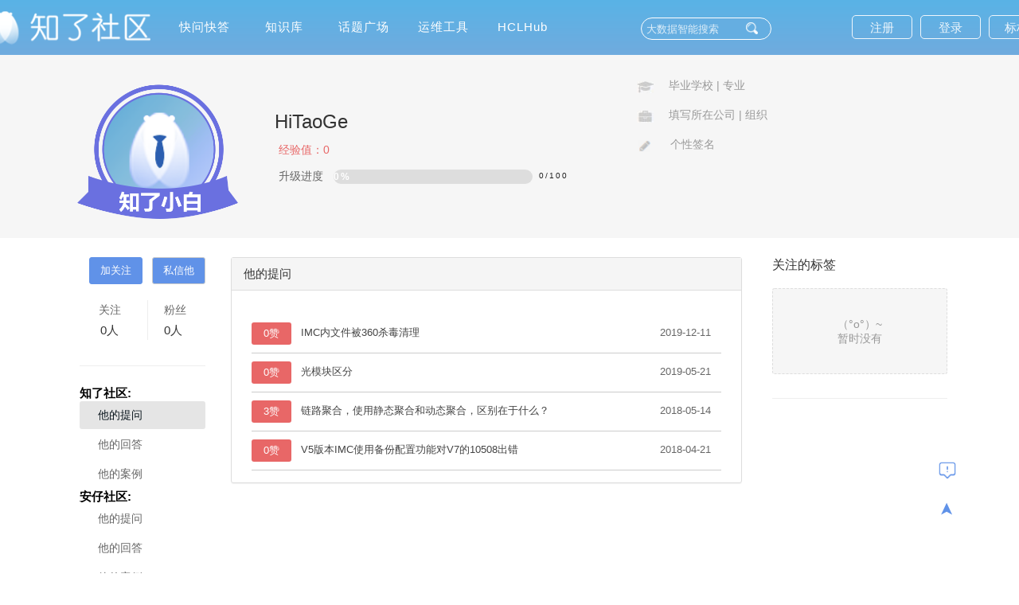

--- FILE ---
content_type: text/html;charset=utf-8
request_url: https://zhiliao.h3c.com/user/other/13692
body_size: 60665
content:
<!doctype html>
<html>
<head>
	<meta charset="UTF-8">
	<title id="titleCont">他的问题  - 知了社区</title>
	<meta name="viewport" content="width=device-width">
	<meta name="keywords" content="知了社区,H3C论坛,新华三论坛,网络论坛,技术论坛,IT技术社区,技术问答,技术文章,技术笔记,技术活动,开发者,程序员,编程,代码,开源">
	<meta name="description" content="加入知了社区，结伴提升IT技术专业素养，探索互联网新世界。我们需要你！">
	<meta http-equiv="X-UA-Compatible" content="IE=edge,chrome=1">
	<!-- <base target="_blank" /> -->
	
	<link rel="shortcut icon" href="/style/home/images/zhiliao5.png">
	<link rel="stylesheet" href="/style/home/layui/css/layui.css">
	<link rel="stylesheet" href="/style/home/css/footer.css">
	<link rel="stylesheet" href="/style/home/css/commonNew.css?ver=170">
	<link rel="stylesheet" href="/style/home/css/sweet-alert.css">
	<link rel="stylesheet" href="/style/home/css/biaogan.css?ver=139">
	<link rel="stylesheet" href="/style/home/calendar/daterangepicker.min.css"/>
	
<link rel="stylesheet" href="/style/home/css/zhuye.css">

	
	<style type="text/css">
		.three_span
		{
			color: white;font-size: 15px;float: right;display: inline-block;margin-top: 21px;height: 30px;
		}
		.sign_unread_news {
		    position: absolute;right: -40px;top: -1px; width: 18px; height: 18px; border-radius: 50%;
		    background-color: #f98383; color: #fff;text-align: center;line-height: 16px;font-size: 6px;
		}
		.arrowDown3 {
			height: 16px;width: 16px;border: none;
			background: url(../style/home/images/arrow-down.png) no-repeat;cursor: pointer;outline: none;
			background-size: 16px 16px;position: absolute;z-index: 999999;top: 258px;right: 220px;
		}
		.arrowUp3 {
			height: 16px;width: 16px;border: none;
			background: url(../style/home/images/arrow-up.png) no-repeat;
			cursor: pointer;outline: none;background-size: 16px 16px;
			position: absolute;z-index: 999999;top: 258px;right: 220px;
		}

		.tw-typeHelper-list_se1 {
			display: none;width: 98%;z-index: 10001;
			position: absolute;top: 44px;float: left;min-width: 158px;padding: 0px 0;
			list-style: none;font-size: 13px;background-color: #fff;border: 1px solid #ccc;
			border: 1px solid rgba(0, 0, 0, .15);box-shadow: 0 3px 12px rgb(0 0 0 / 18%);
			background-clip: padding-box;box-sizing: border-box;max-height: 351px;
			overflow-y: auto;height: 351px;border-bottom-left-radius: 5px;border-bottom-right-radius: 5px;left: 17px;
		}
		.query_ul {overflow: hidden;width: 100%;}
		.query_li {float: left;width: 33%;}
		.iseng {
			position: absolute;background: #FFFFFF;width: 449px;border: 1px solid #D0D0D0;z-index: 99999;
			top: 325px;left: 177px;display: none;padding-left: 8px;font-size: 13px;
		}
		.iseng ul li {
			height: 30px;
			line-height: 30px;
			cursor: pointer;
		}
		.arrowDown,.arrowDown0,.arrowDown1,.arrowDown2,.arrowDown3,.arrowUp,.arrowUp0,.arrowUp1,.arrowUp2,.arrowUp3
		{    right: 172px;}
		.ipt{height: 28px;}
		
		input.ipt::-webkit-input-placeholder{ 
		    color:  #ffffffc9;
		    } 
		    input.ipt:-moz-placeholder{ 
		    color:  #ffffffc9;
		    } 
		    input.ipt::-moz-placeholder{ 
		    color:  #ffffffc9;
		    } 
		    input.ipt:-ms-input-placeholder{ 
		    color:  #ffffffc9;
		    }
			.advanceSearch{height: 28px;}
			.query_ul{    display: block;height: 32px;line-height: 32px;}
			.layui-nav .layui-nav-item {
			    width: 101px;
			}
		.queryRadio
		{
			margin-right: 5px;
			vertical-align: middle;
			margin-bottom: 3px;
		}
		.proLine {
			left: 152px;
		}
		.caseType{
			left: 152px;
		}
		.isSolution{
			left: 152px;
		}
		.isOfficial{
			left: 152px;
		}
		.iseng{
			left: 152px;
		}
		
		.layui-nav-item {
			 margin-right: 0px;
		}
		.layui-nav .layui-nav-item {
			width: 95px;
		}
		.history_ul{
			width: 677px;
			left: 27px;
			max-height: 264px;
		}

		.search_record{
			position: absolute;
			/* top: 0; */
			right: 7px;
			bottom: 7px;
			color: #a39e9e;
			color: #2d8cf0;
		}

		.tw-typeHelper-list_se2 {
			display: none;
			width: 98%;

			z-index: 10001;
			position: absolute;
			top: 44px;
			float: left;
			min-width: 158px;
			padding: 0px 0;
			list-style: none;
			font-size: 13px;
			background-color: #fff;
			border: 1px solid #ccc;
			border: 1px solid rgba(0, 0, 0, .15);
			border-radius: 3px;
			box-shadow: 0 3px 12px rgba(0, 0, 0, .175);
			background-clip: padding-box;
			box-sizing: border-box;
			max-height: 233px;
			overflow-y: auto;
			left: 16px;
		}

		.tw-typeHelper-list_se2 li {
			font-size: 13px;
			padding: 2px 0px 2px 5px;
			height: 22px;
			display: block;
		: font-family: Helvetica Neue, sans-serif, Helvetica, Arial, PingFang SC, Hiragino Sans GB, WenQuanYi Micro Hei, Microsoft Yahei, sans-serif;
			color: #555;
		}

		.tw-typeHelper-list_se2 li:hover {
			cursor: pointer;
			background-color: #ddd;
		}

		.tw-typeHelper-list_se2 li {
			text-align: left;
			background-color: #fff;
			overflow: hidden;
			border-radius: 3px;
			background-clip: padding-box;
			box-sizing: border-box;
			line-height: 1.8;
			height: 28px;
		}

		.tw-typeHelper-list_se2 li a {
			color: #bbb;
		}

		.tw-typeHelper-list_se2 .li_thiss {
			background-color: #ddd;
		}
		.search_title_ul{
			width: 677px;
			left: 27px;
			max-height: 300px;
		}

		.bd_three2 {
			display: block;
			height: 69px;
			position: relative;
			margin-right: -10px;
			margin-top: 4px;
		}
    </style>
	
</head>
<body>



<div class="header">
	<div class="hd" style="width:1360px">
		<a href="/" class="zhiliao_daohang_a"><div class="hd_one"></div></a>
		<ul class="layui-nav layui-inline zhiliao_daohang_yiji">

			<li class="layui-nav-item" id="dis_2"><a href="/Questions/index" target="_self">快问快答</a></li>
			<li class="layui-nav-item" id="dis_3">
				<a href="/Theme/index" target="_self">知识库</a>
			</li>
			<li class="layui-nav-item" id="dis_5">
				<a href="/Topic/whole" target="_self">话题广场</a>
			</li>
			
			<input id="isshow" type="text" value="1" style="display:none">


			<li class="layui-nav-item" id="dis_10">
				<a href="/MaintenanceTools/index" target="_self">运维工具</a>
			</li>	
						<li class="layui-nav-item" id="">
				<a href="/Hclhub/hclIndex"   target="_self">HCLHub</a>
			
			</li>
		
		</ul>		
		<div class="bd_three">
		<div class="bd_three1">
		<a href="/index/biaoganRegister"><button class="layui-btn layui-btn-primary shouye_btn2" style="padding:0px 19px">标杆注册</button></a>
		<a href="/user/login"><button class="layui-btn layui-btn-primary shouye_btn1">登录</button></a>
		<a href="/user/enroll"><button class="layui-btn layui-btn-primary shouye_btn2">注册</button></a>	
	</div>
	</div>	
		
		<form	id="searchFrom" name="searchFrom" method="get" class="form searchFromTitle" style="height:100%">
			<input type="hidden" name="type" value="whole">
			<input type="hidden" name="sort" value="">
			<input type="hidden" name="author" value="">


			<input type="text" name="key"  style="padding-right: 49px" placeholder="大数据智能搜索" autocomplete="off" value="" id="search_"class="ipt">
			<ul class="tw-typeHelper-list_se history_ul" id="history_ul">

			</ul>

			<ul class="tw-typeHelper-list_se2 search_title_ul" id="search_title_ul">

			</ul>
		

		<div id="proLine" class="proLine">
			<table id="productLine" style="width: 100%" class="productLine">
			</table>
		</div>
		<div id="caseType" class="caseType">
			<ul>
				<li>全部</li>
				<li>经验案例</li>
				<li>典型配置</li>
				<li>技术公告</li>
				<li>FAQ</li>
								<li>漏洞说明</li>
			</ul>
		</div>
		<div id="isSolution" class="isSolution">
			<ul>
				<li>全部</li>
				<li>是</li>
				<li>否</li>	
			</ul>
		</div>
		<div id="isOfficial" class="isOfficial">
			<ul>
				<li>全部</li>
				<li>是</li>
				<li>否</li>		
			</ul>
		</div>
			<div id="iseng" class="iseng">
				<ul>

					<li idid="1">大数据引擎</li>
					<li idid="2">知了引擎</li>
				</ul>
			</div>
		<div id="typeHelper" class="tw-typeHelper-list_se1">
			<table class="searchTab">
			    <tr >
					<td width="16%">产品线</td>
					<td width="64%">
						<input id="searchPro" type="text" class="inpTyle" readonly="true" value="" name="productionLine" placeholder="仅供问题、案例搜索">
						<div class="arrowDown" id="arrowDown"></div>
					</td>
					<td width="20%" rowspan="6">
						<div id="searcBtn" class="btnSty">搜索</div>
						<div id="cancBtn" class="btnSty">取消</div>
					</td>
				</tr>
				<tr>
					<td >案例类型</td>
					<td >
						<input id="casT" type="text" class="inpTyle" readonly="true" value="" name="caseType" placeholder="仅供案例搜索">
						<div class="arrowDown0" id="arrowDown0"></div>
					</td>
					
				</tr>
				<tr>
					<td>发布者</td>
					<td><input id="searchPub" type="text" class="inpTyle" value="" name="author" placeholder="仅供案例搜索" autocomplete="off" ></td>
				</tr>
				<tr>
					<td >是否解决</td>
					<td >
						<input id="queIsSolution" type="text" class="inpTyle" value="" readonly="true" name="queIsSolution" placeholder="仅供问题搜索">
						<div class="arrowDown1" id="arrowDown1"></div>
					</td>
				</tr>
				<tr>
					<td >是否官方</td>
					<td >
						<input id="topIsOfficial" type="text" class="inpTyle" readonly="true" value="" name="topIsOfficial" placeholder="仅供话题搜索">
						<div class="arrowDown2" id="arrowDown2"></div>
					</td>
				</tr>
				<tr>
					<td>时间</td>
					<td><input class="inpTyle color1" id="date-range0" name="searchCreateTime" placeholder="发布起止时间"  autocomplete="off" type="text" value="" ></td>
				</tr>
				<tr>
					<td >搜索引擎</td>
					<td >
						<input id="engis" type="text" class="inpTyle" readonly="true" name="search_type"  value="大数据引擎" placeholder="">
						<div class="arrowDown3" id="arrowDown3"></div>
					</td>
				</tr>
				<tr>
					<td >匹配模式</td>
					<td >
						<ul class="query_ul">
							<li class="query_li">
								<label for="or"><input class="queryRadio" type="radio" checked name="queryMode" id="or" value="DEFAULT">默认策略</label>
							</li>
							<li class="query_li">
								<label for="and"><input class="queryRadio" type="radio"  name="queryMode" id="and" value="ALL_WORDS">匹配全词</label>

							</li>
							<li class="query_li">
								<label for="phrase"><input class="queryRadio" type="radio"  name="queryMode" id="phrase" value="WHOLE_SENTENCE">匹配整句</label>

							</li>
						</ul>

					</td>
				</tr>

			</table>
		</div>
		<input type="button" class="ipt1" value="">
			<span class="advanceSearch" id="advanceSearch">高级搜索</span>
	    </form>
		
		<div class="clear"></div>
	</div>	
</div>
<!-- 签到 -->
<div class="sign_in" style="display:none;">
	<div class="signin">
		<p class="signin_b">✖</p>
		<!-- <div class="signin_a"> -->
			<!-- <div class="signin_a1">✔</div> -->
			<p class="signin_a2">每日一题</p>
			<!-- <p class="signin_a3">签到</p> -->
		<!-- </div> -->
		<form class="Daily_question">

			<div class="daily">
				<p><span>☺</span>您本月已连续签到<em class="lianxu"></em>天，打败了<em class="bfz_qiandao">0</em>%的知了达人！</p>
			</div>

			<div class="checkin">
			</div>

			<div class="question">
			    <div class="question_aa">
					<img src="/style/home/images/dati.png" class="question_aa1" alt="">
					<p class="question_p">今日已答题</p>
				</div>
				<div class="question_a">
					<div class="questinon_a1"></div>
					<div class="question_a2">
					</div>
					<div class="clear"></div>
				</div>
				<div class="question_c">
					<input type="button" class="question_btn" value="提交">
				</div>
				<div class="question_answer">
					<div id="id_question_answer"></div>
				</div>
			</div>

			<div class="question_d">
				<p>签到规则：</p>
				<p>1.每日可签到答题一次，每签到一次可获得5积分，连续签到10天额外奖励50积分，连续签到20天以上额外奖励100积分；连续签到30天以上额外奖励200积分；</p>
				<p>2.签到答题正确，获得经验值5点；</p>
				<p>3.签到成功后，当天日期会有提示。</p>
			</div>			
		</form>
	</div>
</div>


<!-- <div class="nav1111">
	<div class="nav">
		<div class="nav_one">
			<p><span><a href="/cate" title="管理标签">标签</a></span></p>
		</div>
		<ul class="nav_two_ul">
					<li><a href="/questions/catesDis/675" title="AP管理">AP管理</a></li>
					<li><a href="/questions/catesDis/18" title="VLAN">VLAN</a></li>
					<li><a href="/questions/catesDis/515" title="L2TP VPN">L2TP VPN</a></li>
					<li><a href="/questions/catesDis/514" title="IPSec VPN">IPSec VPN</a></li>
					<li><a href="/questions/catesDis/91" title="VLAN">VLAN</a></li>
					<li><a href="/questions/catesDis/44" title="静态路由">静态路由</a></li>
					<li><a href="/questions/catesDis/49" title="策略路由">策略路由</a></li>
					<li><a href="/questions/catesDis/50" title="路由策略">路由策略</a></li>
					<li><a href="/questions/catesDis/666" title="设备管理">设备管理</a></li>
					<li><a href="/questions/catesDis/37" title="NAT">NAT</a></li>
					<li><a href="/questions/catesDis/329" title="Windows系统安装">Windows系统安装</a></li>
					<li><a href="/questions/catesDis/55" title="ACL">ACL</a></li>
					<li><a href="/questions/catesDis/35" title="DHCP">DHCP</a></li>
				</ul>

		<li class="erji_gengduo" style="line-height:45px;"><a href="/cate/">•••</a></li>
	</div>
</div> -->


	<div class="zhuye_one">
	<div class="zhuye_o">
		<img src="/style/home/images/duan0.png" onclick="fun()" class="yiduan" alt="">
		<div class="zhuye_oa">
			<div class="zy_oa">
				<img src="/uploads/default/touxiang2.png" class="zy_oa1" alt="">
			</div>
		</div>
		<div class="rank"><div style="height:30px;"></div>
			<div class="userneme">
				<h4 class="rank_username">HiTaoGe</h4>
				<div class="username_a">
				</div>
			</div>
			<p class="rank_duanwei">经验值：<span>0</span></p>
			<div class="rank_rank">
				<p class="rank_duanwei rank_rank1">升级进度</p>
				<div class="rank_c rank_rank2">				
					<div class="rank_cc">
						<div class="rank_cc1"></div>
						<div class="rank_cc22">
							
							<div class="rank_cc3"><div class="rank_cc2">6%</div></div>
						</div>
					</div>
					<div class="rank_cc4">
						<em class="eem">0</em><var class="eem_st">/</var><strong class="st">100</strong>
					</div>
					
				</div>
			</div>
		</div>
		<div class="zhuye_ob">
			<ul class="zy_ob_c">

				<li>
					<span class="zy_ob_c2"></span>
					<strong class="in_information"> <em>毕业学校</em> | <em>专业</em> </strong>
				</li>
				<li>
					<span class="zy_ob_c3"></span>
					<strong class="in_information"> <em>填写所在公司</em> | <em>组织</em> </strong>
				</li>

				<li>
					<span class="zy_ob_c5"></span>
					<strong class="in_information"> 个性签名 </strong>
				</li>
			</ul>
		</div>
	</div>
</div>
<div class="zhiliaohoutai_tishi">
    <form class="zhiliaohoutai_t" onsubmit=" return sixinnul()">
    <p class="zhiliaohoutai_tishi_x">X</p>
    <p class="zhiliaohoutai_center">私信</p>
        <textarea name="" class="zhiliaohoutai_text" id="" cols="30" rows="10"></textarea>
        <div class="zhiliaohoutai_">
            <input type="submit" class="zhiliaohoutai_btn" userid="13692" value="发送">
        </div>
    </form>
</div>
<div id="Vcode_u" urlStr="str1" style="display:none;width:0px;"></div>
<div class="zhuye_two">
	<div class="zy_two">
		<div class="zy_ta">
			<div class="follow">
							<input type="button" class="follow_a1" onclick="loginAlert(this)" style="cursor:pointer;" value="加关注" foluser="">
				<input type="button" class="follow_a2" onclick="loginAlert(this)" style="cursor:pointer;" value="私信他">
							
			</div>
			<div class="zy_ta_a">
				<a href="/user/hefollow/13692" class="zy_ta_a1">
					<span>关注</span>
					<p><em>0</em>人</p>
				</a>
				<a href="/user/hefans/13692" class="zy_ta_a2">
					<span>粉丝</span>
					<p><em>0</em>人</p>
				</a>
			</div>
			<!-- <ul class="zy_ta_b">
				<li><a href="/user/other/13692" urlStr="str1">他的提问</a></li>
				<li><a href="/user/Eoan/13692" urlStr="str2">他的回答</a></li>
				<li><a href="/user/heCases/13692" urlStr="str3">他的案例</a></li>
			</ul> -->
			<ul class="zy_ta_b">
				<li style="font-weight: bolder;font-size: 15px;">知了社区:</li>
				<li><a href="/user/other/13692" urlStr="str1">他的提问</a></li>
				<li><a href="/user/Eoan/13692" urlStr="str2">他的回答</a></li>
				<li><a href="/user/heCases/13692" urlStr="str3">他的案例</a></li>
				<li style="font-weight: bolder;font-size: 15px;">安仔社区:</li>
				<li><a href="/anuser/other/13692" urlStr="str4">他的提问</a></li>
				<li><a href="/anuser/heAnswer/13692" urlStr="str5">他的回答</a></li>
				<li><a href="/anuser/heCases/13692" urlStr="str6">他的案例</a></li>
				<li style="font-weight: bolder;font-size: 15px;">芝士角:</li>
				<li><a href="/ZhiUser/other/13692" urlStr="str7">他的提问</a></li>
				<li><a href="/ZhiUser/Eoan/13692" urlStr="str8">他的回答</a></li>
				<li><a href="/ZhiUser/heCases/13692" urlStr="str9">他的芝士</a></li>
			</ul>
		</div>
		<div class="zy_tb">
			<!-- <div class="zy_tb_a">
				<div class="zy_tb_a1">
					<p>社区属性</p>
				</div>
				<div class="zy_tb_b">
					<div class="zy_tb_ba">
						<div class="zy_tb_ba_a">
							
						</div>
						<div class="zy_tb_ba_b">
							没有足够的数据
						</div>
					</div>
					<div class="zy_tb_bb">
						
					</div>
				</div>
			</div> -->
			<div class="zy_tb_c">
				<div class="zy_tb_ca">
					<p>他的提问</p>
					<ul class="zy_tb_ca2">
						<li class="zy_tb_ca2_li"><a href="###">时间</a></li>
						<li style="border:none;"><a href="###">投票</a></li>
					</ul>
				</div>
				<div class="zy_tb_cb">
										<ul class="score">
											<li class="score_li">
							<span class="span1">0赞</span>
							<a href="/questions/dispcont/71417">IMC内文件被360杀毒清理</a>
							<em>2019-12-11</em>
						</li>
											<li class="score_li">
							<span class="span1">0赞</span>
							<a href="/questions/dispcont/51001">光模块区分</a>
							<em>2019-05-21</em>
						</li>
											<li class="score_li">
							<span class="span1">3赞</span>
							<a href="/questions/dispcont/11277">链路聚合，使用静态聚合和动态聚合，区别在于什么？</a>
							<em>2018-05-14</em>
						</li>
											<li class="score_li">
							<span class="span1">0赞</span>
							<a href="/questions/dispcont/9837">V5版本IMC使用备份配置功能对V7的10508出错</a>
							<em>2018-04-21</em>
						</li>
										
					</ul>
										<!-- <div class="zy_tb_cb1">
						<p class="zy_tb_cb2">（°ο°）~	<br>暂时没有任何数据</p>
					</div> -->
					<div class="zy_tb_cb3">
						 <a href="###">更多</a>→
					</div><div class="clear"></div>
				</div>
			</div>
		</div>
		<div class="zy_tc">
			<div class="zy_tc_a">
								<div class="zy_tc_a1">
					<p class="zy_tc_a2">关注的标签</p>
				</div>
				<div class="zy_tc_ab3">
					<div class="zy_tc_ab zy_tc_ab_1">
						<p class="zy_tc_ab1">
							（°ο°）~ <br>暂时没有
						</p>
					</div>
				</div>
							</div>
		</div>
		<div class="clear"></div>
	</div>
</div>




<div class="fuzhi" style="display:none;">
	<div class="fuzhi1" style="display:none;"><span class="fuzhi_guanbi">✖</span>
		<input type="text" value="" id="biao1" readonly style="width:100%">
		<input type="button" onClick="fuzhi()" value="复制,分享好友注册" class="fuzhi2" />
	</div>
</div>

<div class="fixed" title="回到顶部">
	➤

</div>

<div class="fankui_outer">
	<form class="fankui" action="/user/feedback/" id="feedback_up" method="post" enctype="multipart/form-data">
		<h2 class="fankui_h2">提出建议</h2>
		<p class="fankui_x">✖</p>
		<div class="w1-1-outer">
			<select name="type" id="" class="fankui_set">
				<option value="0">建议反馈</option>
				<option value="1">bug</option>
			</select>
			<textarea name="textCont" class="miaoshu" cols="30" rows="10" placeholder="描述"></textarea>
			<input type="file" name="img[]" class="file111" onchange="uploadimgA(this);" multiple="multiple" id="fileupload">
			<ul class="w1-1-ul">
				<div class="shangchuan" onclick="fankui_a()">+</div>
			</ul>

		</div>
		<div class="fankui_a">
			<input type="submit" class="fabu" onclick="fankiupost()" value="提交反馈">
		</div>
	</form>
</div>
<div onclick="loginAlert(this)" style="cursor:pointer;" class="fankui_d" title="意见反馈" >
	<img src="/style/home/images/fankui.png" class="fankui_img fankui_img1" alt="">
	<img src="/style/home/images/fankui2.png" class="fankui_img fankui_img2" alt="">
</div>


<div class="bg_div" >
	<div id="biao_lin_show" class="ta_c"  >
		<!-- <div>
			<img class="Rotation_out img_out" src="/style/home/biaogan/out.png" width="88" height="88"/>

			<img class="Rotation_in img_in" src="/style/home/biaogan/in.png" width="66" height="66"/>

			<img class="Scale img_bg" src="/style/home/biaogan/bg.png" width="56" height="56"/>
		</div> -->
		<!-- <div class="baogan_tishi">
			
			<div class="baogan_two">标杆的神器激活</div>
			<div class="baogan_two1">鼠年的运维
			<span style='font-style:italic;font-size: 16px;width: 29px;display: inline-block;margin-left: -3px;'>skr</span>
			<span style='font-style:italic;font-size: 16px;width: 29px;display: inline-block;margin-left: -3px;'>skr</span></div>
		</div> -->
	</div>
</div>
<!--div style="position:fixed;left:120px;top: 100px;width:120px;" onclick="window.location='/Intelligence/index'">
    <img src="/images/integral.gif"  width="120" height="120"/>		
</div-->
<!-- <div class="bg_div" >
    <span>✖</span>
	<div class="ta_c" onclick="window.location='/Intelligence/index'">
		<div>
			<img  src="/images/integral.gif" width="220" height="220"/>			
		</div> -->

		<!--div class="baogan_tishi">
			<div class="baogan_one">知了APP上线啦</div>
			<div class="baogan_two">快来扫码下载赢奖品</div>		
		</div-->

<!-- 	</div>
</div> -->

<!-- 标杆注册 -->
<!-- 模态框（Modal） -->
  <!-- <div class="modal_biao fade_biao" id="myModal"  role="dialog" aria-labelledby="myModalLabel" aria-hidden="true" style="display:none">
    <div class="modal-dialog">
      <div class="biao-modal-content">
        <div class="biao-modal-header">
          <button type="button" class="biao_li_close biao_clos" data-dismiss="modal" aria-hidden="true">
            &times;
          </button>
          <h4 class="biao-modal-title" id="myModalLabel">
           标杆的神器激活&nbsp;
          </h4>
        </div>
        <form action="###" >
            <div class="biao-modal-body">
				<div>
					<div class="denglu_main_biao">
						<input   type="text" id="biao_UserName" name="UserName" autocomplete="off"  class="dl_main_biao " placeholder="用户名">
					</div>
					<div class="denglu_main_biao">
						<input    type="text" id="biao_PhoneNumber" name="PhoneNumber" autocomplete="off" class="dl_main_biao " placeholder="手机号">
					</div>
					<div class="denglu_main_biao">
						<input type="text" id="biao_EmailAddress" name="EmailAddress" autocomplete="off" class="dl_main_biao " placeholder="邮箱地址">
					</div>
					<div class="denglu_main_biao">
						<input type="text" id="biao_RegisterCode" name="RegisterCode" autocomplete="off" class="dl_main_biao " placeholder="注册码">
					</div>

				</div>
            </div>
            <div class="biao-modal-footer">
            	
            		<button type="button" id='biao_register_bt' class="btn btn-primary biao_register_bt" style=""  data-dismiss="modal">发送激活码</button>
            
            		<button type="button" id='biao_li_close' class="btn btn-default" data-dismiss="modal">关闭</button>
            	
            </div>
        </form>
      </div>
    </div>
  </div> -->



<div class="footer">
	<div class="xiangguan">
		<dl class="rows_dl">
			<dt class="rows_dt">网站相关</dt>
			<dd class="rows_dd"><a href="/system/Aboutus"  target="_blank">关于我们</a></dd>
			<dd class="rows_dd"><a href="/system/ServiceProvision"  target="_blank">服务条款</a></dd>
			<dd class="rows_dd"><a href="/system/PrivacyPolicy"  target="_blank">隐私政策</a></dd>
			<dd class="rows_dd"><a href="/system/help"  target="_blank">帮助中心</a></dd>
			<dd class="rows_dd"><a href="/system/ExpAndAuth"  target="_blank">经验与权限</a></dd>
			<dd class="rows_dd"><a href="/system/IntegralRule"  target="_blank">积分规则</a></dd>
		</dl>
		<dl class="rows_dl">
			<dt class="rows_dt">联系我们</dt>
			<dd class="rows_dd"><a href="/system/Contactus"  target="_blank">联系我们</a></dd>
			<dd class="rows_dd"><a onclick="loginAlert(this)" style="cursor:pointer;" class="fankui__">建议反馈</a></dd>
		</dl>
		<dl class="rows_dl">
			<dt class="rows_dt">常用链接</dt>
			<!-- <dd class="rows_dd"><a href="https://zhiliao.h3c.com/index/GenShuAppDown"  target="_blank">根叔的云图APP下载</a></dd> -->
			<dd class="rows_dd"><a href="http://www.h3c.com/cn/Service/Software_Download/Other_Product/H3C_Software/BG/BG/"  target="_blank">标杆的神器下载</a></dd>		
					
		<!-- 	<dd class="rows_dd"><a href="/index/download_question"  target="_blank">知了社区APP
</a></dd> -->
		</dl>
		<dl class="rows_dl">
			<dt class="rows_dt">关注我们</dt>
			<dd class="rows_dd"><a href="http://www.h3c.com.cn/"  target="_blank">H3C官网</a></dd>
			<dd class="rows_dd"><a href="/system/PublicNum"  target="_blank">新华三服务公众号</a></dd>
			<dd class="rows_dd"><a href="http://anops.h3c.com"  target="_blank">安仔远程运维服务</a></dd>
			<dd class="rows_dd"><a href="https://h3cmall.com"  target="_blank">新华三商城</a></dd>
		</dl>
		<dl class="rows_dl">
			<dt class="rows_dt">内容许可</dt>
			<dd class="rows_dd">除特别说明外，用户内容均可采用<a href="http://creativecommons.org/licenses/by-sa/3.0/cn/" class="xuke"  target="_blank">知识共享署名-相同方式共享3.0中国大陆许可协议</a>进行许可</dd>
		</dl>	
	</div>
	<div class="footer1">
		<div class="footer_first">
			<p class="ff1">Copyright©2026新华三集团保留一切权利  当前呈现版本 NO.1</p>
			<p class="ff1">本图标版权归新华三集团所有，仅限本社区使用，切勿用做商业目的，违者必究</p>
			<p class="ff2">
				<a href="https://beian.miit.gov.cn" target="_blank">浙ICP备09064986号-1 </a> &nbsp;
				<a href="http://www.beian.gov.cn/portal/registerSystemInfo?recordcode=33010802004416">浙公网安备 33010802004416号</a>
			</p>
		</div>
	</div>
</div>

<div class="kan"><div class="kan1">
	<img src="" class="kan_img" alt="">
</div></div>
<div class="loading">
	<div class="ing">
		
	</div>
</div>
<div class="tishidenglu">
	<div class="tishidenglu1">
		<span>✖</span>
		<div class="tishidenglu2">
			<p>亲~登录后才可以操作哦!</p>
			<a href="/user/login" class="tishidenglu_btn">确定</a>
		</div>
	</div>
</div>
<div class="tishidenglu_hcl">
	<div class="tishidenglu1">
		<span>✖</span>
		<div class="tishidenglu2">
			<p>亲~检测到您登陆的账号未在http://hclhub.h3c.com进行注册</p>
			<p>注册后可访问此模块</p>

			<a href="http://hclhub.h3c.com" target="_blank" class="tishidenglu_btn">跳转hclhub</a>
		</div>
	</div>
</div>
<div class="tishirenzheng_">
	<div class="tishidenglu1">
		<span>✖</span>
		<div class="tishidenglu2">
		<!-- reSendEmail -->
			<p>你的邮箱还未认证，请认证邮箱或绑定手机后进行当前操作</a></p>
		</div>
	</div>
</div>

<div class="guanfangxiaoxi_content">
	<div class="guanfangxiaoxi_content_a">
		<span>✖</span>
		<h2 class="guanfangxiaoxi_content_a2"></h2>
		<div class="guanfangxiaoxi_content_a3"> <div></div></div>
	</div>
</div>
<script src="/style/home/js/purify.min.js?ver=11"></script>
<script src="/style/home/js/jquery-1.8.3.min.js"></script>
<script src="/style/home/js/jquery.form.js"></script>
<script src="/style/home/layui/layui.js"></script>
<script src="/style/home/js/function.js?ver=167"></script>
<script src="/style/home/js/zhile.js"></script>
<script src="/style/home/js/common.js?ver=127"></script>

<script src="/style/home/calendar/moment.min.js"></script>
<script src="/style/home/calendar/jquery.daterangepicker.min.js"></script>
<!--<script src="/style/home/calendar/calendar.js"></script>-->


<script src="/style/home/js/zhuye-he.js"></script>

<script type="text/javascript">

	window.onscroll=function(){
		if ($(document).scrollTop()>0){
			$(".header").css('box-shadow','0 2px 10px 0 rgba(0, 0, 0, 0.25), 0 1px rgba(0, 0, 0, 0.1), 0 1px rgba(0, 0, 0, 0.1), 0 1px rgba(0, 0, 0, 0.1)')
		}else{
			$(".header").css('box-shadow','0 2px 10px 0 rgba(0, 0, 0, 0.25), 0 1px rgba(0, 0, 0, 0.1), 0 1px rgba(0, 0, 0, 0.1), 0 1px rgba(0, 0, 0, 0.1)')
		}
	}
	
	$('.signin_b').click(function(){
			$('.sign_in').css('display','none');
			$('body').css('overflow','scroll');
	})
	var n_s = $('#dis_n_s').attr('idid');
	var artc = $('#dis_n_s').attr('artc');
	if(artc == undefined){
		artc = 'index';
		//alert(artc);
	}
   // $('#searchFrom').attr('action','/'+artc+'/searchGet');
	//$('#searchFrom').find('.searchchch').val(artc);

	$('#'+n_s).addClass('layui-this');
	$('body').attr('onselectstart','');
				$('#share_peng').click(function(){
		$('.fuzhi').css('display','block');
		$('.fuzhi1').css('display','block');//fuzhi1
		$('#biao1').val(shareGet());
		for (var i = 0; i < $('.zy_ta_b li').length; i++) {
			if ($('.zy_ta_b li').eq(i).find('a').attr('urlStr')==$('#Vcode_u').attr('urlStr')){
				$('.zy_ta_b li').eq(i).find('a').addClass('zy_ta_b_lia_this').parent().siblings().removeClass('zy_ta_b_lia_this');
			}
		};
	});

	artc="Theme";
	$(function(){
		var historyListArr = [];
		//历史记录
		$("input[name=key]").live('input propertychange',function(){

			if($(" input[ name='key'] ").val()=='')
			{
				$('.history_ul').show();
				$('.search_title_ul').hide();

				render();

			}else{
				$('.history_ul').hide();
			}

		})
		//联想热搜
		var frame = document.getElementById("searchFrom");

		function listen_search(search_key)
		{
			//判断输入法状态
			var isInputZh = false;
			//获取input对应事件(获取所有input标签的值中的第0个)

			//中文输入法的非直接输入事件（compositionstart）
			search_key.addEventListener('compositionstart', function (e) {
				//将输入法状态改为true
				isInputZh = true;
			}, false);
			//中文输入法的直接输入事件（compositionend）多个字
			search_key.addEventListener('compositionend', function (e) {
				//将输入法状态改为false
				isInputZh = false;
				//此处为直接输入事件（中文输入法发生时的事件）
				if(e.target.value.length!=0){
					search_title(e.target.value);
				}else{
					search_title(e.target.value);
					$('.search_title_ul').hide();
				}


			}, false);
			//input值变化监听事件 一个字
			search_key.addEventListener('input', function (e) {
				//不调用输入法时的输入也是直接输入事件
				if(isInputZh == false){
					//此处为直接输入事件（非中文输入法发生时的事件）
					if(e.target.value.length!=0){
						search_title(e.target.value);
					}else{

						search_title(e.target.value);
						$('.search_title_ul').hide();
					}

					// console.log(e.target.value);
				};
			}, false);


		}

		if(frame)
		{
			listen_search(frame)
		}
		


		function search_title(searchTitle)
		{

			var ms = Date.now();
			$.ajax({
				type:"POST",
				url:"/search/associate",
				//防止自动转换数据格式。
				data: {searchTitle:searchTitle,ms:ms},
				async :true,
				dataType:'json',
				success:function(res){
					console.log(res);
					console.log(res.code);
					// console.log("shijian"+ms);
					if(res.code =='200'){
						$('.search_title_ul').show();

						// 定义一个空html
						var searchhtml = '';
						var searchListArr = res.data;
						// 方法二
						for(var i=0;i<=searchListArr.length-1 ;i++){
							var searchTitle=searchListArr[i];

							searchhtml += '<li class="search-part-list-item history_li"  οnclick="search_history(this)">'+searchTitle+'</li>';
						}

						// 判断html里面有数据没

						// 把数据渲染到ul里面
						if(ms == res.msg_id)
						{
							$('.search_title_ul').html(searchhtml);
						}


					}else{
						$('.search_title_ul').hide();
					}
				}
			});

		}


		function render(){
			// 获取localStorage数据数据是json格式
			var historyListJson = localStorage.getItem('historyList_whole') || '[]'; //historyList预设的键;
			//把json数据转换成数组
			var historyListArr = JSON.parse(historyListJson);
			// 定义一个空html
			var html = '';
			// 方法二
			for(var i=historyListArr.length-1;i>=0 ;i--){
				var history=historyListArr[i];
				var historyStr="'"+history+"'";
				html += '<li class="search-part-list-item history_li"  οnclick="search_history(this)">'+history+'</li>';
			}

			if(html=='')
			{

				$('.history_ul').hide();
			}
			// 判断html里面有数据没
			html = html +'<span class="search_record" >历史记录</span>';
			// 把数据渲染到ul里面
			$('.history_ul').html(html);
		}

		function setHistoryItems(key) {
			// 判断点击搜索、搜索框内没有内容提示用户

				//如果页面初始化后将localStorage的内容同步到historyListArr中
				var historyList=localStorage.getItem("historyList_whole");
				if (historyList&&historyListArr.length<1){
					historyListArr=JSON.parse(historyList);
				}

				//如果搜索参数已记录
				if ($.inArray(key,historyListArr) !=-1) {
					$.each(historyListArr,function(index,item_)
					{
						if(item_==key)
						{
							historyListArr.splice(index,1);
						}
					})
					// historyListArr.splice($.inArray(key, historyListArr), 1);
					historyListArr.push(key);
				}else{
					// 追加数据到historyListArr数组中

					if (historyListArr.length>=9){
						historyListArr.shift();
					}
					historyListArr.push(key);
				}

				// 保存更新追加的数据到json数据中
				localStorage.setItem('historyList_whole',JSON.stringify(historyListArr));

		}

		$("input[name=key]").focus(function(){

				// console.log("55555");
				search_title($(" input[ name='key'] ").val());
				// if( ($(".search_title_ul").has("li").length > 0) &&  ($(" input[ name='key'] ").val()!='') )
				// {
				// 	setTimeout(function(){$('.search_title_ul').show();}, 100);

				// }
			});
		$("#searchFrom").click(function(event){//搜索框拉长
			event.stopPropagation();
			$("#searchFrom").css("width","765px");
			$("#search_").css("width","765px");
			$("#search_").css("margin-left","27px");
			$(".form").css("margin-right","210");
			$(".ipt1").css("right","69px");
			$(".advanceSearch").show();
			$(".tw-typeHelper-list_se").toggle();
			if(!$(" input[ name='key'] ").val())
			{

				render();
			}else{

				$('.history_ul').hide();
			}
			

		});
		if(artc=="Theme"){
			$("#advanceSearch").click(function(event){//弹出高级搜搜
     			event.stopPropagation();
				$(".tw-typeHelper-list_se").css("display","none");
				$(".tw-typeHelper-list_se2").css("display","none");
				$(".tw-typeHelper-list_se1").show();

                $('#date-range0').dateRangePicker(
                    {
                    }).bind('datepicker-first-date-selected', function(event, obj)
                {
                    /* This event will be triggered when first date is selected */
                 //   console.log('first-date-selected',obj);
                    // obj will be something like this:
                    // {
                    // 		date1: (Date object of the earlier date)
                    // }
                })
                    .bind('datepicker-change',function(event,obj)
                    {
                        /* This event will be triggered when second date is selected */
                      //  console.log('change',obj);
                        // obj will be something like this:
                        // {
                        // 		date1: (Date object of the earlier date),
                        // 		date2: (Date object of the later date),
                        //	 	value: "2013-06-05 to 2013-06-07"
                        // }
                    })
                    .bind('datepicker-apply',function(event,obj)
                    {
                        /* This event will be triggered when user clicks on the apply button */
                       // console.log('apply',obj);
                        $("#date-range0").text(obj.value);
                        $("#date-range0").removeClass("color1");
                    })
                    .bind('datepicker-close',function()
                    {
                        /* This event will be triggered before date range picker close animation */
                      //  console.log('before close');
                    })
                    .bind('datepicker-closed',function()
                    {
                        /* This event will be triggered after date range picker close animation */
                       // console.log('after close');
                    })
                    .bind('datepicker-open',function()
                    {
                        /* This event will be triggered before date range picker open animation */
                       // console.log('before open');
                       // var left = $(".date-picker-wrapper").css("left");
                       // var newLeft = parseInt(left)+40+"px";
                        $(".date-picker-wrapper").css("left","337px");
                       // $(".date-picker-wrapper").css("width","417px");
                    })
                    .bind('datepicker-opened',function()
                    {
                        /* This event will be triggered after date range picker open animation */
                      //  console.log('after open');
                        /*var left = $(".date-picker-wrapper").css("left");
                        var newLeft = parseInt(left)+89+"px";
                        $(".date-picker-wrapper").css("left",newLeft);*/
                    });

				$("#searchPro").click(function(event){//点击产品线框处产品线下拉框
					event.stopPropagation();
					if($("#proLine").css("display")=="none")
					{
						$("#proLine").show();
						$("#caseType").hide();
						$("#isSolution").hide();
						$("#isOfficial").hide();
						$("#iseng").hide();
						$("#arrowDown").addClass("arrowUp");

						setProLine();
					}else
					{
						$("#arrowDown").removeClass("arrowUp");
						$("#proLine").hide();
					}
					
				});

				$("#arrowDown").click(function(event){//点击产品线框处产品线下拉框
					event.stopPropagation();
					if($("#proLine").css("display")=="none")
					{
						$("#proLine").show();
						$("#caseType").hide();
						$("#isSolution").hide();
						$("#isOfficial").hide();
						$("#iseng").hide();
						$("#arrowDown").addClass("arrowUp");

						setProLine();
					}else
					{
						$("#arrowDown").removeClass("arrowUp");
						$("#proLine").hide();
					}
				});

				$("#casT").click(function(event){//点击案例类型框处案例类型下拉框
					event.stopPropagation();

					if($("#caseType").css("display")=="none")
					{
						$("#proLine").hide();
						$("#caseType").show();
						$("#isSolution").hide();
						$("#isOfficial").hide();
						$("#iseng").hide();
						$("#arrowDown0").addClass("arrowUp0");
					}else
					{
						$("#arrowDown0").removeClass("arrowUp0");
						$("#caseType").hide();
					}
				});
				$("#arrowDown0").click(function(event){//点击案例类型右边的小三角出下拉框
					event.stopPropagation();
					if($("#caseType").css("display")=="none")
					{
						$("#proLine").hide();
						$("#caseType").show();
						$("#isSolution").hide();
						$("#isOfficial").hide();
						$("#iseng").hide();
						$("#arrowDown0").addClass("arrowUp0");
					}else
					{
						$("#arrowDown0").removeClass("arrowUp0");
						$("#caseType").hide();
					}
				});
				$("#caseType ul li").click(function(){//为案例类型赋值
					$("#casT").val($(this).text());
					$("#caseType").hide();//选择完以后收起案例类型的下拉框
					$("#arrowDown0").removeClass("arrowUp0");
				});

				$("#queIsSolution").click(function(event){//点击案例类型框处案例类型下拉框
					event.stopPropagation();
					if($("#isSolution").css("display")=="none")
					{
						$("#proLine").hide();
						$("#caseType").hide();
						$("#isSolution").show();
						$("#isOfficial").hide();
						$("#iseng").hide();
						$("#arrowDown1").addClass("arrowUp1");
					}else
					{
						$("#arrowDown1").removeClass("arrowUp1");
						$("#isSolution").hide();
					}
				});
				$("#arrowDown1").click(function(event){//点击案例类型右边的小三角出下拉框
					event.stopPropagation();
					if($("#isSolution").css("display")=="none")
					{
						$("#proLine").hide();
						$("#caseType").hide();
						$("#isSolution").show();
						$("#isOfficial").hide();
						$("#iseng").hide();
						$("#arrowDown1").addClass("arrowUp1");
					}else
					{
						$("#arrowDown1").removeClass("arrowUp1");
						$("#isSolution").hide();
					}
				});
				$("#isSolution ul li").click(function(){//为案例类型赋值
					$("#queIsSolution").val($(this).text());
					$("#isSolution").hide();//选择完以后收起案例类型的下拉框
					if( ($("#queIsSolution").val()=='是'||$("#queIsSolution").val()=='否')&&($("#topIsOfficial").val()=='是'||$("#topIsOfficial").val()=='否') )
					{
						$("#topIsOfficial").val("全部");
					}
					$("#arrowDown1").removeClass("arrowUp1");
				});

				$("#topIsOfficial").click(function(event){//点击案例类型框处案例类型下拉框
					event.stopPropagation();
					if($("#isOfficial").css("display")=="none")
					{
						$("#proLine").hide();
						$("#caseType").hide();
						$("#isSolution").hide();
						$("#isOfficial").show();
						$("#iseng").hide();
						$("#arrowDown2").addClass("arrowUp2");
					}else
					{
						$("#arrowDown2").removeClass("arrowUp2");
						$("#isOfficial").hide();
					}
				});
				$("#arrowDown2").click(function(event){//点击案例类型右边的小三角出下拉框
					event.stopPropagation();
					if($("#isOfficial").css("display")=="none")
					{
						$("#proLine").hide();
						$("#caseType").hide();
						$("#isSolution").hide();
						$("#isOfficial").show();
						$("#iseng").hide();
						$("#arrowDown2").addClass("arrowUp2");
					}else
					{
						$("#arrowDown2").removeClass("arrowUp2");
						$("#isOfficial").hide();
					}
				});
				$("#isOfficial ul li").click(function(){//为案例类型赋值
					$("#topIsOfficial").val($(this).text());
					if( ($("#queIsSolution").val()=='是'||$("#queIsSolution").val()=='否')&&($("#topIsOfficial").val()=='是'||$("#topIsOfficial").val()=='否') )
					{
						$("#queIsSolution").val("全部");
					}
					$("#isOfficial").hide();//选择完以后收起案例类型的下拉框
					$("#arrowDown2").removeClass("arrowUp2");
				});
				// 搜索引擎
				$("#engis").click(function(event){//点击案例类型框处案例类型下拉框
					event.stopPropagation();
					if($("#iseng").css("display")=="none")
					{
						$("#proLine").hide();
						$("#caseType").hide();
						$("#isSolution").hide();
						$("#isOfficial").hide();
						$("#iseng").show();
						$("#arrowDown3").addClass("arrowUp3");
					}else
					{
						$("#arrowDown3").removeClass("arrowUp3");
						$("#iseng").hide();
					}
				});
				$("#arrowDown3").click(function(event){//点击案例类型右边的小三角出下拉框
					event.stopPropagation();
					if($("#iseng").css("display")=="none")
					{
						$("#proLine").hide();
						$("#caseType").hide();
						$("#isSolution").hide();
						$("#isOfficial").hide();
						$("#iseng").show();
						$("#arrowDown3").addClass("arrowUp3");
					}else
					{
						$("#arrowDown3").removeClass("arrowUp3");
						$("#iseng").hide();
					}
				});
				$("#iseng ul li").click(function(){//为案例类型赋值

					$("#engis").val($(this).text());
					$("#iseng").hide();//选择完以后收起案例类型的下拉框
					$("#arrowDown3").removeClass("arrowUp3");
					var search_type_name = $(" input[ name='search_type' ] ").val();


				});



			});
			$("#searcBtn").click(function(){
				$(".tw-typeHelper-list_se1").hide();
				var productionLine =$(" input[ name='productionLine' ] ").val();
				var type = $(" input[ name='type' ] ").val();
				var sort = $(" input[ name='sort' ] ").val();
				var key = $(" input[ name='key' ] ").val();
				var caseType = $(" input[ name='caseType' ] ").val();
				var author = $("#searchPub").val();
				var queIsSolution = $(" input[ name='queIsSolution' ] ").val();
				var topIsOfficial = $(" input[ name='topIsOfficial' ] ").val();
				var searchCreateTime1 = $(" input[ name='searchCreateTime' ] ").html();
				var searchCreateTime2 = $(" input[ name='searchCreateTime' ] ").val();
				if(searchCreateTime1.length==0)
				{
					var searchCreateTime = $(" input[ name='searchCreateTime' ] ").val();
				}else{

					var searchCreateTime = $(" input[ name='searchCreateTime' ] ").html();
				}
				var search_type_name = $(" input[ name='search_type' ] ").val();

				var queryMode = $("input[name='queryMode']:checked").val();


				if($("input[ name='key'] ").val().trim()!='')
				{
					setHistoryItems($("input[ name='key'] ").val().trim());
				}
				if(search_type_name=="知了引擎")
				{
					var search_type =2;
				}else{
					var search_type =1;
				}
				if(type=="CICADA_OPERATION")
				{
					window.location.href="/search/wholeSearch?type="+type+"&sort="+sort+"&key="+encodeURIComponent(key)+"&productionLine="+productionLine+"&caseType="+caseType+"&author="+author+"&queIsSolution="+queIsSolution+"&topIsOfficial="+topIsOfficial+"&searchCreateTime="+searchCreateTime+"&search_type="+search_type+"&queryMode="+queryMode;
				}else if(type=="user")
				{
					window.location.href="/search/wholeSearchZhiliao?type="+type+"&sort="+sort+"&key="+encodeURIComponent(key)+"&productionLine="+productionLine+"&caseType="+caseType+"&author="+author+"&queIsSolution="+queIsSolution+"&topIsOfficial="+topIsOfficial+"&searchCreateTime="+searchCreateTime+"&search_type="+search_type+"&queryMode="+queryMode;
				}else{
					if(search_type_name=="知了引擎")
					{

						window.location.href="/search/wholeSearchZhiliao?type="+type+"&sort="+sort+"&key="+encodeURIComponent(key)+"&productionLine="+productionLine+"&caseType="+caseType+"&author="+author+"&queIsSolution="+queIsSolution+"&topIsOfficial="+topIsOfficial+"&searchCreateTime="+searchCreateTime+"&search_type="+search_type+"&queryMode="+queryMode;

					}else{

						window.location.href="/search/wholeSearch?type="+type+"&sort="+sort+"&key="+encodeURIComponent(key)+"&productionLine="+productionLine+"&caseType="+caseType+"&author="+author+"&queIsSolution="+queIsSolution+"&topIsOfficial="+topIsOfficial+"&searchCreateTime="+searchCreateTime+"&search_type="+search_type+"&queryMode="+queryMode;

					}
				}
				clearCont();
			});
			$("#cancBtn").click(function(){
				$(".tw-typeHelper-list_se1").hide();
				$('.history_ul').hide();
				//$("#searchFrom").submit();
				clearCont();
			});
			$("#typeHelper").click(function(){
				$("#proLine").hide();
				$("#caseType").hide();
				$("#isSolution").hide();
				$("#isOfficial").hide();
				$("#iseng").hide();
				$("#arrowDown").removeClass("arrowUp");
				$("#arrowDown0").removeClass("arrowUp0");
				$("#arrowDown1").removeClass("arrowUp1");
				$("#arrowDown2").removeClass("arrowUp2");
			});
		}
			$(".tw_typeHelper_list_se_li").click(function(){//普通搜索赋值
				$("#search_").val($(this).text());
			});
			$(window).click(function(){
				$("#proLine").hide();
				$("#caseType").hide();
				$("#isSolution").hide();
				$("#isOfficial").hide();
				$("#iseng").hide();
				$("#arrowDown").removeClass("arrowUp");
				$("#arrowDown0").removeClass("arrowUp0");
				$("#arrowDown1").removeClass("arrowUp1");
				$("#arrowDown2").removeClass("arrowUp2");

				$(".tw-typeHelper-list_se").css("display","none");
				$(".tw-typeHelper-list_se2").css("display","none");
				$(".tw-typeHelper-list_se1").hide();
				$("#searchFrom").css("width","120px");
				$("#search_").css("width","164px");
				$("#search_").css("margin-left","-25px");
				$(".form").css("margin-right","210px");
				$(".ipt1").css("right","-12px");
				$(".advanceSearch").hide();
				clearCont();
			});

			function setProLine(){
				
				data=["全部","路由器","交换机","无线","安全","智维-UC","ADNET解决方案","云计算","服务器","小型机","企业存储","商业存储","大数据","云计算解决方案","Overseas","传输产品","通用"];
				var htm = '';

				$("#productLine").children().remove();
				var trs = 	Math.ceil(data.length/3);
				for(var i=0;i<trs-1;i++){
					htm = '<tr><td><div></div></td><td><div></div></td><td><div></div></td></tr>';
					$("#productLine").append(htm);
				}
				htm = '<tr><td><div></div></td><td><div></div></td></tr>';
				$("#productLine").append(htm);
				for(var i=0;i<data.length;i++){
					$("#productLine tr td>div").eq(i).text(data[i]);
				}
				var arr=[];
				$("#productLine tr td>div").click(function(event){//增加删除产品线
					/*if($(this).text()!=""){
						if($(this).attr("class")=="isTdActive"){
							$(this).removeClass("isTdActive");
                            
							for(var i=0;i<arr.length;i++){
								
								if (arr[i]==$(this).text()){
									arr.splice(i,1);
								}
							}

							var isTdActionString="";
							for(var i=0;i<arr.length;i++){
								isTdActionString=isTdActionString+"  "+arr[i];									
							}
							$("#searchPro").val(isTdActionString);

						}else{

					        if(arr.length>=3){
					        	msgcontent('您选择的产品线已达上限，请合理选择产品线！');
							    return;
					        }
							
							$(this).addClass("isTdActive");
							arr.push($(this).text());
							var isTdActionString="";
							for(var i=0;i<arr.length;i++){
								isTdActionString=isTdActionString+"  "+arr[i];									
							}
							$("#searchPro").val(isTdActionString);
						}
					}*/
					//$(this).addClass("isTdActive");
					$("#searchPro").val($(this).text());
					$("#arrowDown").removeClass("arrowUp");
					$("#proLine").hide();

				});
			}

			function clearCont(){//关闭高级搜索框时清除各框中的内容
				
			}

		$(".ipt1").click(function(){
			var isok = validateWholeSearch();
			if(!isok){
				return;
			}
			var productionLine =$(" input[ name='productionLine' ] ").val();
			var type = $(" input[ name='type' ] ").val();
			var sort = $(" input[ name='sort' ] ").val();
			var key = $(" input[ name='key' ] ").val();
			var caseType = $(" input[ name='caseType' ] ").val();
			var author = $(" input[ name='author' ] ").val();
			var queIsSolution = $(" input[ name='queIsSolution' ] ").val();
			var topIsOfficial = $(" input[ name='topIsOfficial' ] ").val();
			var searchCreateTime1 = $(" input[ name='searchCreateTime' ] ").html();
			var searchCreateTime2 = $(" input[ name='searchCreateTime' ] ").val();
			if(searchCreateTime1.length==0)
			{
				var searchCreateTime = $(" input[ name='searchCreateTime' ] ").val();
			}else{

				var searchCreateTime = $(" input[ name='searchCreateTime' ] ").html();
			}
			var search_type_name = $(" input[ name='search_type' ] ").val();
			var queryMode = $("input[name='queryMode']:checked").val();
			if($("input[ name='key'] ").val().trim()!='')
			{
				setHistoryItems($("input[ name='key'] ").val().trim());
			}
			if(search_type_name=="知了引擎")
			{
				var search_type =2;
			}else{
				var search_type =1;
			}
			if(type=="CICADA_OPERATION")
			{
				window.location.href="/search/wholeSearch?type="+type+"&sort="+sort+"&key="+encodeURIComponent(key)+"&productionLine="+productionLine+"&caseType="+caseType+"&author="+author+"&queIsSolution="+queIsSolution+"&topIsOfficial="+topIsOfficial+"&searchCreateTime="+searchCreateTime+"&search_type="+search_type+"&queryMode="+queryMode;
			}else if(type=="user")
			{
				window.location.href="/search/wholeSearchZhiliao?type="+type+"&sort="+sort+"&key="+encodeURIComponent(key)+"&productionLine="+productionLine+"&caseType="+caseType+"&author="+author+"&queIsSolution="+queIsSolution+"&topIsOfficial="+topIsOfficial+"&searchCreateTime="+searchCreateTime+"&search_type="+search_type+"&queryMode="+queryMode;
			}else{
				if(search_type_name=="知了引擎")
				{

					window.location.href="/search/wholeSearchZhiliao?type="+type+"&sort="+sort+"&key="+encodeURIComponent(key)+"&productionLine="+productionLine+"&caseType="+caseType+"&author="+author+"&queIsSolution="+queIsSolution+"&topIsOfficial="+topIsOfficial+"&searchCreateTime="+searchCreateTime+"&search_type="+search_type+"&queryMode="+queryMode;

				}else{

					window.location.href="/search/wholeSearch?type="+type+"&sort="+sort+"&key="+encodeURIComponent(key)+"&productionLine="+productionLine+"&caseType="+caseType+"&author="+author+"&queIsSolution="+queIsSolution+"&topIsOfficial="+topIsOfficial+"&searchCreateTime="+searchCreateTime+"&search_type="+search_type+"&queryMode="+queryMode;

				}
			}


		});

		$('.ipt').keyup(function(event){
			if(event.keyCode==13){
				search_commom();
			}
		})

		$("#history_ul").on("click","li", function() {

			$(" input[ name='key' ] ").val($(this).html());
			setHistoryItems($(this).html().trim());
			search_commom();
		});
		$("#search_title_ul").on("click","li", function() {

			$(" input[ name='key' ] ").val($(this).html());

			search_commom();
		});

		function search_commom()
		{
			var isok = validateWholeSearch();
			if(!isok){
				return;
			}

			var productionLine =$(" input[ name='productionLine' ] ").val();
			var type = $(" input[ name='type' ] ").val();
			var sort = $(" input[ name='sort' ] ").val();
			var key = $(" input[ name='key' ] ").val();
			var caseType = $(" input[ name='caseType' ] ").val();
			var author = $(" input[ name='author' ] ").val();
			var queIsSolution = $(" input[ name='queIsSolution' ] ").val();
			var topIsOfficial = $(" input[ name='topIsOfficial' ] ").val();
			var searchCreateTime1 = $(" input[ name='searchCreateTime' ] ").html();

			if(searchCreateTime1.length==0)
			{
				var searchCreateTime = $(" input[ name='searchCreateTime' ] ").val();
			}else{
				var searchCreateTime = $(" input[ name='searchCreateTime' ] ").html();
			}
			var search_type_name = $(" input[ name='search_type' ] ").val();
			var queryMode = $("input[name='queryMode']:checked").val();
			if($("input[ name='key'] ").val().trim()!='')
			{
				setHistoryItems($("input[ name='key'] ").val().trim());
			}
			if(search_type_name=="知了引擎")
			{
				var search_type =2;
			}else{
				var search_type =1;
			}
			if(type=="CICADA_OPERATION")
			{
				window.location.href="/search/wholeSearch?type="+type+"&sort="+sort+"&key="+encodeURIComponent(key)+"&productionLine="+productionLine+"&caseType="+caseType+"&author="+author+"&queIsSolution="+queIsSolution+"&topIsOfficial="+topIsOfficial+"&searchCreateTime="+searchCreateTime+"&search_type="+search_type+"&queryMode="+queryMode;
				exit;
			}else if(type=="user")
			{
				window.location.href="/search/wholeSearchZhiliao?type="+type+"&sort="+sort+"&key="+encodeURIComponent(key)+"&productionLine="+productionLine+"&caseType="+caseType+"&author="+author+"&queIsSolution="+queIsSolution+"&topIsOfficial="+topIsOfficial+"&searchCreateTime="+searchCreateTime+"&search_type="+search_type+"&queryMode="+queryMode;
				exit;
			}else{
				if(search_type_name=="知了引擎")
				{

						window.location.href="/search/wholeSearchZhiliao?type="+type+"&sort="+sort+"&key="+encodeURIComponent(key)+"&productionLine="+productionLine+"&caseType="+caseType+"&author="+author+"&queIsSolution="+queIsSolution+"&topIsOfficial="+topIsOfficial+"&searchCreateTime="+searchCreateTime+"&search_type="+search_type+"&queryMode="+queryMode;
						exit;
					}else{

						window.location.href="/search/wholeSearch?type="+type+"&sort="+sort+"&key="+encodeURIComponent(key)+"&productionLine="+productionLine+"&caseType="+caseType+"&author="+author+"&queIsSolution="+queIsSolution+"&topIsOfficial="+topIsOfficial+"&searchCreateTime="+searchCreateTime+"&search_type="+search_type+"&queryMode="+queryMode;
						exit;
					}
				}
			}
	


	})
		function validateWholeSearch(){
			const dirty = $(" input[ name='key'] ").val();
			// 清理 HTML，只保留纯文本
			const clean = DOMPurify.sanitize(dirty, {
				ALLOWED_TAGS: [], // 不允许任何 HTML 标签
				ALLOWED_ATTR: []  // 不允许任何属性
			});

			// 更新输入框值
			$(" input[ name='key'] ").val(clean);

			if(clean == ""){
				return false;
			}

			return true;
		}

</script>




<script>
$(function(){
	$('.follow_a1').click(function(){
		if ($(this).val()=='已关注'){
			var fol_user = $(this).attr('foluser');
			var res = sendFoll(fol_user,13692,false);
			if(res==true){
				$(this).val('加关注');
				$('.zy_ta_a2').find('em').html(parseInt($('.zy_ta_a2').find('em').html())-1);
			}else if(res==3){
				msgcontent('请勿频繁操作！');
			}else{
				msgcontent('关注失败');
			}
		}else{
			var fol_user = $(this).attr('foluser');
			var res = sendFoll(fol_user,13692,true);
			if(res==true){
				$(this).val('已关注');
				$('.zy_ta_a2').find('em').html(parseInt($('.zy_ta_a2').find('em').html())+1);
			}else if(res==3){
				msgcontent('请勿频繁操作！');
			}else{
				msgcontent('关注失败');
			}
		}
	})
	//经验条
	var a=$('.eem').html()/$('.st').html();
	if (a==Infinity){
		a=1;
		$('.eem').siblings('.eem_st').remove();
	}
	var a=Math.round(a*100);
	$('.rank_cc2').html(a+'%');
	$('.rank_cc3').animate({
		width:a+'%'
	},1000);
	//发私信
	$('.zhiliaohoutai_btn').click(function(){
		var textc = $(this).parent().prev().val();
		var userid = $(this).attr('userid');
		writexinxi(textc,userid);
	});
	function writexinxi(content,heid){
		$.post('/user/writexinxi',{'content':content,'heid':heid},function(result){
			if(result==1){
				$('.zhiliaohoutai_tishi').css('display','none');
				$('.zhiliaohoutai_text').val('');
				// msgcontent('消息已经发送');
			}else if(result==2)
			{
				msgcontent('您已掉线，请登录');
				
			}
		});
	}
	//主页个人信息补全
	       
	function sendFoll(fol_user,fans,ors){
		var res;
		if(ors){
			$.ajax({
				'url':'/user/UserFollow',
				'data':{'fol_user':fol_user,'fans':fans},
				'success':function(data){
					res = data;
				},
				'type':'post',
				'async':false
			});
		}else{
			$.ajax({
				'url':'/user/canfol',
				'data':{'fol_user':fol_user,'fans':fans},
				'success':function(data){
					res = data;
				},
				'type':'post',
				'async':false
			});
		}
		
		if(res == 1){
			return true;
		}else if(res==2){
			return 3;
		}else{
			return false;
		}
	}
})

</script>


<!--div class="bdsharebuttonbox"><a href="#" class="bds_more" data-cmd="more"></a><a href="#" class="bds_weixin" data-cmd="weixin" title="分享到微信"></a><a href="#" class="bds_tsina" data-cmd="tsina" title="分享到新浪微博"></a><a href="#" class="bds_qzone" data-cmd="qzone" title="分享到QQ空间"></a><a href="#" class="bds_tqq" data-cmd="tqq" title="分享到腾讯微博"></a><a href="#" class="bds_renren" data-cmd="renren" title="分享到人人网"></a></div>
<script>window._bd_share_config={"common":{"bdSnsKey":{},"bdText":"哈哈哈","bdMini":"2","bdMiniList":false,"bdPic":"","bdStyle":"0","bdSize":"24"},"share":{}};with(document)0[(getElementsByTagName('head')[0]||body).appendChild(createElement('script')).src='/style/home/css/api/js/share.js?v=89860593.js?cdnversion='+~(-new Date()/36e5)];</script-->
</body>
</html>


--- FILE ---
content_type: application/javascript
request_url: https://zhiliao.h3c.com/style/home/js/zhuye-he.js
body_size: 1343
content:
// window.onload=function(){

//加关注	
	// $('.follow_a1').click(function(){
	// 	if ($(this).val()=='已关注'){
	// 		$(this).val('加关注');
	// 	}else{
	// 		$(this).val('已关注');
	// 	}
	// })
	guanbi($('.zhiliaohoutai_tishi_x'),'.zhiliaohoutai_tishi');
	//block($('.follow_a2'),$('.zhiliaohoutai_tishi'));

	 $('.follow_a2').on('click',function(){
	 		$.ajax({
            'url':'/User/IsJinYan',
            'type':'post',
            'success':function(data){
                if(data == '2'){
					msgcontent('该账号因违反知了社区规定，被禁言三天。如有异议，请发送邮件至zhiliao.h3c.com。');
							return;
                }
                else{
                	$('body').css('overflow','hidden');
            		$('.zhiliaohoutai_tishi').css('display','block');
                }
            },
        });//ReplyReduce

      })
//
	function sixinnul(){
		if ($('.zhiliaohoutai_text').text().trim().length==0){
			// msgcontent('请输入私信内容');
			return false;
		}
	}
	for (var i = 0; i < $('.zy_ta_b li').length; i++) {
		if ($('.zy_ta_b li').eq(i).find('a').attr('urlStr')==$('#Vcode_u').attr('urlStr')){
			$('.zy_ta_b li').eq(i).find('a').addClass('zy_ta_b_lia_this').parent().siblings().removeClass('zy_ta_b_lia_this');
		}
	};

// }